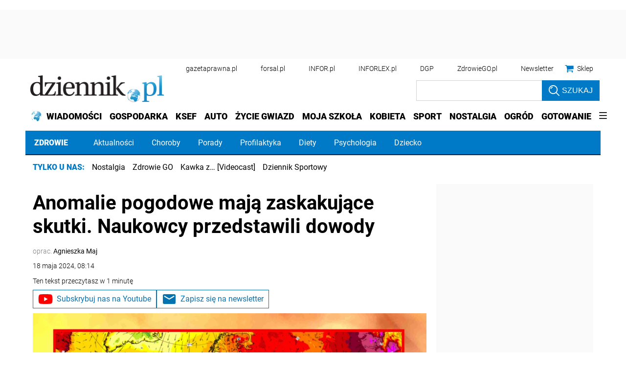

--- FILE ---
content_type: text/html; charset=utf-8
request_url: https://www.google.com/recaptcha/api2/aframe
body_size: 184
content:
<!DOCTYPE HTML><html><head><meta http-equiv="content-type" content="text/html; charset=UTF-8"></head><body><script nonce="X5-BEIxVFshdg5WFY6hD1Q">/** Anti-fraud and anti-abuse applications only. See google.com/recaptcha */ try{var clients={'sodar':'https://pagead2.googlesyndication.com/pagead/sodar?'};window.addEventListener("message",function(a){try{if(a.source===window.parent){var b=JSON.parse(a.data);var c=clients[b['id']];if(c){var d=document.createElement('img');d.src=c+b['params']+'&rc='+(localStorage.getItem("rc::a")?sessionStorage.getItem("rc::b"):"");window.document.body.appendChild(d);sessionStorage.setItem("rc::e",parseInt(sessionStorage.getItem("rc::e")||0)+1);localStorage.setItem("rc::h",'1768664267902');}}}catch(b){}});window.parent.postMessage("_grecaptcha_ready", "*");}catch(b){}</script></body></html>

--- FILE ---
content_type: application/javascript; charset=utf-8
request_url: https://fundingchoicesmessages.google.com/f/AGSKWxWuNgPc91JEyjlW_oKItayDUg2BXM9x1vjalrwSMII1jIHFUfnsSj3Ea3-pz73ZwexrN-eMQQ_elVHNYrwpA1n4LY46in6lYc5QFegpHpNlg-S-Lq4Iswc8fmnQnEXm8tjXK-OUPCV013dl4CrCXYHpAVr9wAAJsdt0eHVEB0xiJYO852iChBlW0ayV/_/300x500_ad/ad_200x90__admarking_/peelad.-page-ad?
body_size: -1292
content:
window['c1d1c94a-afbf-40ae-ae71-87c9fd95be75'] = true;

--- FILE ---
content_type: text/plain; charset=UTF-8
request_url: https://at.teads.tv/fpc?analytics_tag_id=PUB_5576&tfpvi=&gdpr_status=22&gdpr_reason=220&gdpr_consent=&ccpa_consent=&shared_ids=&sv=d656f4a&
body_size: -86
content:
NmQzZmQ2YjItYTEwMS00YmRkLWJlOWItNjY1N2JmYWNmZGUzIzctOQ==